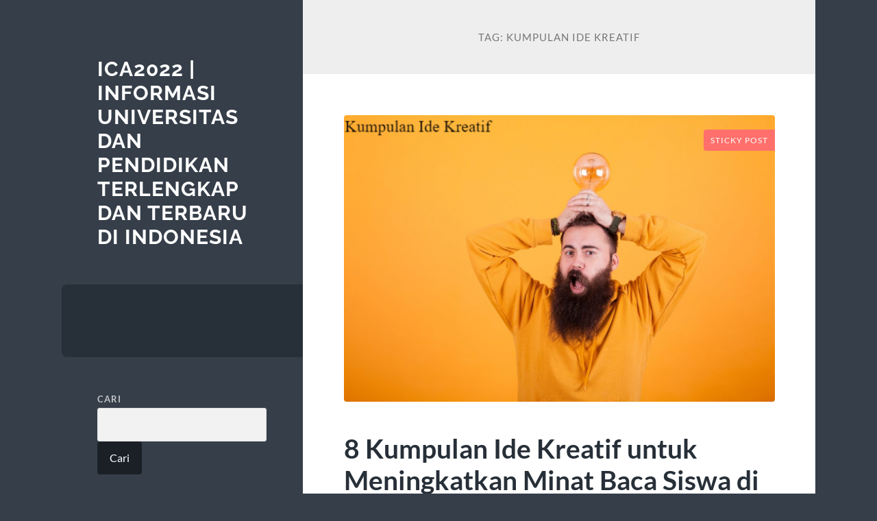

--- FILE ---
content_type: text/html; charset=UTF-8
request_url: https://ica2022.org/tag/kumpulan-ide-kreatif/
body_size: 6643
content:
<!DOCTYPE html>

<html lang="id">

	<head>

		<meta charset="UTF-8">
		<meta name="viewport" content="width=device-width, initial-scale=1.0">

		<link rel="profile" href="https://gmpg.org/xfn/11">

		<meta name='robots' content='index, follow, max-image-preview:large, max-snippet:-1, max-video-preview:-1'/>

	<!-- This site is optimized with the Yoast SEO plugin v22.7 - https://yoast.com/wordpress/plugins/seo/ -->
	<title>Kumpulan Ide Kreatif Archives - ICA2022 | Informasi Universitas dan Pendidikan Terlengkap dan Terbaru di Indonesia</title>
	<link rel="canonical" href="https://ica2022.org/tag/kumpulan-ide-kreatif/"/>
	<meta property="og:locale" content="id_ID"/>
	<meta property="og:type" content="article"/>
	<meta property="og:title" content="Kumpulan Ide Kreatif Archives - ICA2022 | Informasi Universitas dan Pendidikan Terlengkap dan Terbaru di Indonesia"/>
	<meta property="og:url" content="https://ica2022.org/tag/kumpulan-ide-kreatif/"/>
	<meta property="og:site_name" content="ICA2022 | Informasi Universitas dan Pendidikan Terlengkap dan Terbaru di Indonesia"/>
	<meta name="twitter:card" content="summary_large_image"/>
	<script type="application/ld+json" class="yoast-schema-graph">{"@context":"https://schema.org","@graph":[{"@type":"CollectionPage","@id":"https://ica2022.org/tag/kumpulan-ide-kreatif/","url":"https://ica2022.org/tag/kumpulan-ide-kreatif/","name":"Kumpulan Ide Kreatif Archives - ICA2022 | Informasi Universitas dan Pendidikan Terlengkap dan Terbaru di Indonesia","isPartOf":{"@id":"https://ica2022.org/#website"},"primaryImageOfPage":{"@id":"https://ica2022.org/tag/kumpulan-ide-kreatif/#primaryimage"},"image":{"@id":"https://ica2022.org/tag/kumpulan-ide-kreatif/#primaryimage"},"thumbnailUrl":"https://ica2022.org/wp-content/uploads/2023/08/image-2023-08-27T090343.221.png","breadcrumb":{"@id":"https://ica2022.org/tag/kumpulan-ide-kreatif/#breadcrumb"},"inLanguage":"id"},{"@type":"ImageObject","inLanguage":"id","@id":"https://ica2022.org/tag/kumpulan-ide-kreatif/#primaryimage","url":"https://ica2022.org/wp-content/uploads/2023/08/image-2023-08-27T090343.221.png","contentUrl":"https://ica2022.org/wp-content/uploads/2023/08/image-2023-08-27T090343.221.png","width":640,"height":426,"caption":"7 Kumpulan Ide Kreatif untuk Meningkatkan Minat Baca Siswa di Perpustakaan Sekolah"},{"@type":"BreadcrumbList","@id":"https://ica2022.org/tag/kumpulan-ide-kreatif/#breadcrumb","itemListElement":[{"@type":"ListItem","position":1,"name":"Home","item":"https://ica2022.org/"},{"@type":"ListItem","position":2,"name":"Kumpulan Ide Kreatif"}]},{"@type":"WebSite","@id":"https://ica2022.org/#website","url":"https://ica2022.org/","name":"ICA2022 | Informasi Universitas dan Pendidikan Terlengkap dan Terbaru di Indonesia","description":"","potentialAction":[{"@type":"SearchAction","target":{"@type":"EntryPoint","urlTemplate":"https://ica2022.org/?s={search_term_string}"},"query-input":"required name=search_term_string"}],"inLanguage":"id"}]}</script>
	<!-- / Yoast SEO plugin. -->


<link rel="alternate" type="application/rss+xml" title="ICA2022 | Informasi Universitas dan Pendidikan Terlengkap dan Terbaru di Indonesia &raquo; Feed" href="https://ica2022.org/feed/"/>
<link rel="alternate" type="application/rss+xml" title="ICA2022 | Informasi Universitas dan Pendidikan Terlengkap dan Terbaru di Indonesia &raquo; Umpan Komentar" href="https://ica2022.org/comments/feed/"/>
<link rel="alternate" type="application/rss+xml" title="ICA2022 | Informasi Universitas dan Pendidikan Terlengkap dan Terbaru di Indonesia &raquo; Kumpulan Ide Kreatif Umpan Tag" href="https://ica2022.org/tag/kumpulan-ide-kreatif/feed/"/>
<style id='wp-img-auto-sizes-contain-inline-css' type='text/css'>img:is([sizes=auto i],[sizes^="auto," i]){contain-intrinsic-size:3000px 1500px}</style>
<style id='wp-emoji-styles-inline-css' type='text/css'>img.wp-smiley,img.emoji{display:inline!important;border:none!important;box-shadow:none!important;height:1em!important;width:1em!important;margin:0 .07em!important;vertical-align:-.1em!important;background:none!important;padding:0!important}</style>
<style id='wp-block-library-inline-css' type='text/css'>:root{--wp-block-synced-color:#7a00df;--wp-block-synced-color--rgb:122 , 0 , 223;--wp-bound-block-color:var(--wp-block-synced-color);--wp-editor-canvas-background:#ddd;--wp-admin-theme-color:#007cba;--wp-admin-theme-color--rgb:0 , 124 , 186;--wp-admin-theme-color-darker-10:#006ba1;--wp-admin-theme-color-darker-10--rgb:0 , 107 , 160.5;--wp-admin-theme-color-darker-20:#005a87;--wp-admin-theme-color-darker-20--rgb:0 , 90 , 135;--wp-admin-border-width-focus:2px}@media (min-resolution:192dpi){:root{--wp-admin-border-width-focus:1.5px}}.wp-element-button{cursor:pointer}:root .has-very-light-gray-background-color{background-color:#eee}:root .has-very-dark-gray-background-color{background-color:#313131}:root .has-very-light-gray-color{color:#eee}:root .has-very-dark-gray-color{color:#313131}:root .has-vivid-green-cyan-to-vivid-cyan-blue-gradient-background{background:linear-gradient(135deg,#00d084,#0693e3)}:root .has-purple-crush-gradient-background{background:linear-gradient(135deg,#34e2e4,#4721fb 50%,#ab1dfe)}:root .has-hazy-dawn-gradient-background{background:linear-gradient(135deg,#faaca8,#dad0ec)}:root .has-subdued-olive-gradient-background{background:linear-gradient(135deg,#fafae1,#67a671)}:root .has-atomic-cream-gradient-background{background:linear-gradient(135deg,#fdd79a,#004a59)}:root .has-nightshade-gradient-background{background:linear-gradient(135deg,#330968,#31cdcf)}:root .has-midnight-gradient-background{background:linear-gradient(135deg,#020381,#2874fc)}:root{--wp--preset--font-size--normal:16px;--wp--preset--font-size--huge:42px}.has-regular-font-size{font-size:1em}.has-larger-font-size{font-size:2.625em}.has-normal-font-size{font-size:var(--wp--preset--font-size--normal)}.has-huge-font-size{font-size:var(--wp--preset--font-size--huge)}.has-text-align-center{text-align:center}.has-text-align-left{text-align:left}.has-text-align-right{text-align:right}.has-fit-text{white-space:nowrap!important}#end-resizable-editor-section{display:none}.aligncenter{clear:both}.items-justified-left{justify-content:flex-start}.items-justified-center{justify-content:center}.items-justified-right{justify-content:flex-end}.items-justified-space-between{justify-content:space-between}.screen-reader-text{border:0;clip-path:inset(50%);height:1px;margin:-1px;overflow:hidden;padding:0;position:absolute;width:1px;word-wrap:normal!important}.screen-reader-text:focus{background-color:#ddd;clip-path:none;color:#444;display:block;font-size:1em;height:auto;left:5px;line-height:normal;padding:15px 23px 14px;text-decoration:none;top:5px;width:auto;z-index:100000}html :where(.has-border-color){border-style:solid}html :where([style*=border-top-color]){border-top-style:solid}html :where([style*=border-right-color]){border-right-style:solid}html :where([style*=border-bottom-color]){border-bottom-style:solid}html :where([style*=border-left-color]){border-left-style:solid}html :where([style*=border-width]){border-style:solid}html :where([style*=border-top-width]){border-top-style:solid}html :where([style*=border-right-width]){border-right-style:solid}html :where([style*=border-bottom-width]){border-bottom-style:solid}html :where([style*=border-left-width]){border-left-style:solid}html :where(img[class*=wp-image-]){height:auto;max-width:100%}:where(figure){margin:0 0 1em}html :where(.is-position-sticky){--wp-admin--admin-bar--position-offset:var(--wp-admin--admin-bar--height,0)}@media screen and (max-width:600px){html :where(.is-position-sticky){--wp-admin--admin-bar--position-offset:0}}</style>
<style id='classic-theme-styles-inline-css' type='text/css'>.wp-block-button__link{color:#fff;background-color:#32373c;border-radius:9999px;box-shadow:none;text-decoration:none;padding:calc(.667em + 2px) calc(1.333em + 2px);font-size:1.125em}.wp-block-file__button{background:#32373c;color:#fff;text-decoration:none}</style>
<link rel='stylesheet' id='wilson_fonts-css' href='https://ica2022.org/wp-content/themes/wilson/assets/css/fonts.css?ver=6.9' type='text/css' media='all'/>
<link rel='stylesheet' id='wilson_style-css' href='https://ica2022.org/wp-content/themes/wilson/style.css?ver=2.1.3' type='text/css' media='all'/>
<script type="text/javascript" src="https://ica2022.org/wp-includes/js/jquery/jquery.min.js?ver=3.7.1" id="jquery-core-js"></script>
<script type="text/javascript" src="https://ica2022.org/wp-includes/js/jquery/jquery-migrate.min.js?ver=3.4.1" id="jquery-migrate-js"></script>
<script type="text/javascript" src="https://ica2022.org/wp-content/themes/wilson/assets/js/global.js?ver=2.1.3" id="wilson_global-js"></script>
<link rel="https://api.w.org/" href="https://ica2022.org/wp-json/"/><link rel="alternate" title="JSON" type="application/json" href="https://ica2022.org/wp-json/wp/v2/tags/17"/><link rel="EditURI" type="application/rsd+xml" title="RSD" href="https://ica2022.org/xmlrpc.php?rsd"/>
<meta name="generator" content="WordPress 6.9"/>
<div style="display:none;">
<a href="https://www.beachviewbreakfastandgrill.com/">judi bola online</a><br>

	
</div><!-- There is no amphtml version available for this URL. --><link rel="icon" href="https://ica2022.org/wp-content/uploads/2023/08/cropped-logo_ica2022-32x32.png" sizes="32x32"/>
<link rel="icon" href="https://ica2022.org/wp-content/uploads/2023/08/cropped-logo_ica2022-192x192.png" sizes="192x192"/>
<link rel="apple-touch-icon" href="https://ica2022.org/wp-content/uploads/2023/08/cropped-logo_ica2022-180x180.png"/>
<meta name="msapplication-TileImage" content="https://ica2022.org/wp-content/uploads/2023/08/cropped-logo_ica2022-270x270.png"/>

	</head>
	
	<body class="archive tag tag-kumpulan-ide-kreatif tag-17 wp-theme-wilson">

		
		<a class="skip-link button" href="#site-content">Skip to the content</a>
	
		<div class="wrapper">
	
			<header class="sidebar" id="site-header">
							
				<div class="blog-header">

									
						<div class="blog-info">
						
															<div class="blog-title">
									<a href="https://ica2022.org" rel="home">ICA2022 | Informasi Universitas dan Pendidikan Terlengkap dan Terbaru di Indonesia</a>
								</div>
														
													
						</div><!-- .blog-info -->
						
					
				</div><!-- .blog-header -->
				
				<div class="nav-toggle toggle">
				
					<p>
						<span class="show">Show menu</span>
						<span class="hide">Hide menu</span>
					</p>
				
					<div class="bars">
							
						<div class="bar"></div>
						<div class="bar"></div>
						<div class="bar"></div>
						
						<div class="clear"></div>
						
					</div><!-- .bars -->
				
				</div><!-- .nav-toggle -->
				
				<div class="blog-menu">
			
					<ul class="navigation">
					
																		
					</ul><!-- .navigation -->
				</div><!-- .blog-menu -->
				
				<div class="mobile-menu">
						 
					<ul class="navigation">
					
												
					</ul>
					 
				</div><!-- .mobile-menu -->
				
				
					<div class="widgets" role="complementary">
					
						<div id="block-2" class="widget widget_block widget_search"><div class="widget-content"><form role="search" method="get" action="https://ica2022.org/" class="wp-block-search__button-outside wp-block-search__text-button wp-block-search"><label class="wp-block-search__label" for="wp-block-search__input-1">Cari</label><div class="wp-block-search__inside-wrapper"><input class="wp-block-search__input" id="wp-block-search__input-1" placeholder="" value="" type="search" name="s" required /><button aria-label="Cari" class="wp-block-search__button wp-element-button" type="submit">Cari</button></div></form></div></div><div id="block-3" class="widget widget_block"><div class="widget-content">
<div class="wp-block-group"><div class="wp-block-group__inner-container is-layout-flow wp-block-group-is-layout-flow">
<h2 class="wp-block-heading">Recent Posts</h2>


<ul class="wp-block-latest-posts__list wp-block-latest-posts"><li><a class="wp-block-latest-posts__post-title" href="https://ica2022.org/pendidikan-tata-rias-dan-kecantikan-peluang-karier-modern/">Pendidikan Tata Rias dan Kecantikan: Peluang Karier Modern</a></li>
<li><a class="wp-block-latest-posts__post-title" href="https://ica2022.org/beasiswa-administrasi-perpajakan-peluang-karier-studi/">Beasiswa Administrasi Perpajakan: Peluang Karier &#038; Studi</a></li>
<li><a class="wp-block-latest-posts__post-title" href="https://ica2022.org/kampus-pgri-sumatera-barat-lembaga-pendidikan-tinggi-untuk-generasi-unggul/">Kampus PGRI Sumatera Barat: Lembaga Pendidikan Tinggi untuk Generasi Unggul</a></li>
<li><a class="wp-block-latest-posts__post-title" href="https://ica2022.org/universitas-dwijendra-kampus-humaniora-dan-teknologi-berbasis-budaya-bali/">Universitas Dwijendra: Kampus Humaniora dan Teknologi Berbasis Budaya Bali</a></li>
<li><a class="wp-block-latest-posts__post-title" href="https://ica2022.org/menyelami-keunggulan-universitas-persada-indonesia-y-a-i-pilar-pendidikan-modern-di-jakarta/">Menyelami Keunggulan Universitas Persada Indonesia Y.A.I: Pilar Pendidikan Modern di Jakarta</a></li>
</ul></div></div>
</div></div><div id="block-8" class="widget widget_block"><div class="widget-content"><a href="https://alumni.prozenweb.com/">slot 5 ribu</a><br>
<a href="https://comprartcc.com/">slot rajascatter88</a><br>
<a href="https://www.rsudkotasalatiga.com/">slot bet 100</a><br>
<a href="https://frescurapoblana.com/">slot qris</a><br>
<a href="https://www.sanantoniopaintbody.com/">bonus new member 100</a><br>
<a href="https://www.scbagchi.com/list-of-doctors">slot gacor 777</a><br>
<a href="https://www.palmsrestaurantfwi.com/">slot</a><br>
<a href="https://diamondnailnspa.com/">slot bonus 100</a><br>
<a href="https://liluzivertshop.com/">starlight princess</a><br>
<a href="https://menailbar.com/">gates of olympus</a><br>
<a href="https://thewairhouse.com/">rajamahjong</a><br>
<a href="https://officialcerealcarts.com/">situs slot resmi</a><br>
<a href="https://emeraldcitysmokeshop.com/">link slot gacor</a><br>
<a href="https://darazmalls.com/">mahjong</a><br>
<a href="https://www.ordershibacafe.com/">spaceman gacor</a><br></div></div><div id="block-4" class="widget widget_block"><div class="widget-content">
<div class="wp-block-group"><div class="wp-block-group__inner-container is-layout-flow wp-block-group-is-layout-flow">
<h2 class="wp-block-heading">Recent Comments</h2>


<div class="no-comments wp-block-latest-comments">Tidak ada komentar untuk ditampilkan.</div></div></div>
</div></div><div id="block-5" class="widget widget_block"><div class="widget-content">
<div class="wp-block-group"><div class="wp-block-group__inner-container is-layout-flow wp-block-group-is-layout-flow">
<h2 class="wp-block-heading">Archives</h2>


<ul class="wp-block-archives-list wp-block-archives">	<li><a href='https://ica2022.org/2026/01/'>Januari 2026</a></li>
	<li><a href='https://ica2022.org/2025/12/'>Desember 2025</a></li>
	<li><a href='https://ica2022.org/2025/11/'>November 2025</a></li>
	<li><a href='https://ica2022.org/2025/10/'>Oktober 2025</a></li>
	<li><a href='https://ica2022.org/2025/08/'>Agustus 2025</a></li>
	<li><a href='https://ica2022.org/2025/06/'>Juni 2025</a></li>
	<li><a href='https://ica2022.org/2025/05/'>Mei 2025</a></li>
	<li><a href='https://ica2022.org/2025/03/'>Maret 2025</a></li>
	<li><a href='https://ica2022.org/2025/02/'>Februari 2025</a></li>
	<li><a href='https://ica2022.org/2025/01/'>Januari 2025</a></li>
	<li><a href='https://ica2022.org/2024/12/'>Desember 2024</a></li>
	<li><a href='https://ica2022.org/2024/11/'>November 2024</a></li>
	<li><a href='https://ica2022.org/2024/10/'>Oktober 2024</a></li>
	<li><a href='https://ica2022.org/2024/09/'>September 2024</a></li>
	<li><a href='https://ica2022.org/2024/08/'>Agustus 2024</a></li>
	<li><a href='https://ica2022.org/2024/07/'>Juli 2024</a></li>
	<li><a href='https://ica2022.org/2024/06/'>Juni 2024</a></li>
	<li><a href='https://ica2022.org/2024/05/'>Mei 2024</a></li>
	<li><a href='https://ica2022.org/2024/03/'>Maret 2024</a></li>
	<li><a href='https://ica2022.org/2024/02/'>Februari 2024</a></li>
	<li><a href='https://ica2022.org/2023/12/'>Desember 2023</a></li>
	<li><a href='https://ica2022.org/2023/09/'>September 2023</a></li>
	<li><a href='https://ica2022.org/2023/08/'>Agustus 2023</a></li>
</ul></div></div>
</div></div><div id="block-6" class="widget widget_block"><div class="widget-content">
<div class="wp-block-group"><div class="wp-block-group__inner-container is-layout-flow wp-block-group-is-layout-flow">
<h2 class="wp-block-heading">Categories</h2>


<ul class="wp-block-categories-list wp-block-categories">	<li class="cat-item cat-item-37"><a href="https://ica2022.org/category/fakultas/">Fakultas</a>
</li>
	<li class="cat-item cat-item-103"><a href="https://ica2022.org/category/jurusan/">Jurusan</a>
</li>
	<li class="cat-item cat-item-3"><a href="https://ica2022.org/category/pendidikan/">Pendidikan</a>
</li>
	<li class="cat-item cat-item-1"><a href="https://ica2022.org/category/uncategorized/">Uncategorized</a>
</li>
	<li class="cat-item cat-item-45"><a href="https://ica2022.org/category/universitas/">Universitas</a>
</li>
	<li class="cat-item cat-item-74"><a href="https://ica2022.org/category/wisata/">Wisata</a>
</li>
</ul></div></div>
</div></div><div id="block-7" class="widget widget_block widget_text"><div class="widget-content">
<p></p>
</div></div>						
					</div><!-- .widgets -->
					
													
			</header><!-- .sidebar -->

			<main class="content" id="site-content">	
		<header class="archive-header">
		
							<h1 class="archive-title">Tag: <span>Kumpulan Ide Kreatif</span></h1>
			
						
		</header><!-- .archive-header -->
					
	
	<div class="posts">
			
				
			<article id="post-55" class="post-55 post type-post status-publish format-standard has-post-thumbnail hentry category-pendidikan tag-kumpulan-ide-kreatif">
		
				
	<figure class="featured-media">
	
		<span class="sticky-post">Sticky post</span>				
		<a href="https://ica2022.org/8-kumpulan-ide-kreatif-untuk-meningkatkan-minat-baca-siswa-di-perpustakaan-sekolah/">
		
			<img width="640" height="426" src="https://ica2022.org/wp-content/uploads/2023/08/image-2023-08-27T090343.221.png" class="attachment-post-thumbnail size-post-thumbnail wp-post-image" alt="7 Kumpulan Ide Kreatif untuk Meningkatkan Minat Baca Siswa di Perpustakaan Sekolah" decoding="async" fetchpriority="high" srcset="https://ica2022.org/wp-content/uploads/2023/08/image-2023-08-27T090343.221.png 640w, https://ica2022.org/wp-content/uploads/2023/08/image-2023-08-27T090343.221-300x200.png 300w" sizes="(max-width: 640px) 100vw, 640px"/>			
		</a>
				
	</figure><!-- .featured-media -->
		

<div class="post-inner">

	
		<header class="post-header">
			
			<h2 class="post-title">
				<a href="https://ica2022.org/8-kumpulan-ide-kreatif-untuk-meningkatkan-minat-baca-siswa-di-perpustakaan-sekolah/" rel="bookmark">8 Kumpulan Ide Kreatif untuk Meningkatkan Minat Baca Siswa di Perpustakaan Sekolah</a>
			</h2>
			
					
		<div class="post-meta">
		
			<span class="post-date"><a href="https://ica2022.org/8-kumpulan-ide-kreatif-untuk-meningkatkan-minat-baca-siswa-di-perpustakaan-sekolah/">Agustus 27, 2023</a></span>
			
			<span class="date-sep"> / </span>
				
			<span class="post-author"><a href="https://ica2022.org/author/admin_qyxtkfd5/" title="Pos-pos oleh admin" rel="author">admin</a></span>
			
						
				<span class="date-sep"> / </span>
				
				<a href="https://ica2022.org/8-kumpulan-ide-kreatif-untuk-meningkatkan-minat-baca-siswa-di-perpustakaan-sekolah/?noamp=mobile#respond"><span class="comment">0 Comments</span></a>			
						
						
												
		</div><!-- .post-meta -->

					
		</header><!-- .post-header -->

	
		
		<div class="post-content">
		
			<p style="text-align: justify;">Kumpulan Ide Kreatif &#8211; Kumpulan program atau ide kreatif untuk meningkatkan minat membaca siswa di perpustakaan sekolah &#8211; Saat ini Kementerian Pendidikan dan Kebudayaan telah mencanangkan program peningkatan mutu pendidikan yang terbagi dalam beberapa episode. Mengubah ujian nasional menjadi Asesmen Nasional yang unsur penilaiannya <a href="https://fiddleheadcoffee.co/">https://fiddleheadcoffee.co/</a> adalah literasi, numerasi, dan survei lingkungan belajar. Oleh karena itu, perpustakaan mempunyai peranan penting dalam meningkatkan mutu pendidikan. Sebagai pustakawan di perpustakaan sekolah, Anda harus mempunyai ide-ide kreatif agar siswa membaca buku-buku yang ada di perpustakaan. Pustakawan dapat membuat program atau kegiatan yang mengundang siswa untuk datang ke perpustakaan.</p>
<p style="text-align: justify;">Ide atau program kreatif yang dilaksanakan juga akan mempengaruhi penilaian akreditasi sekolah dan akreditasi perpustakaan sekolah, karena banyak kegiatan yang akan membawa nilai positif terhadap akreditasi.</p>
<h2 style="text-align: justify;">Daftar ide kreatif yang dapat meningkatkan minat membaca siswa</h2>
<h3 style="text-align: justify;">Buatlah kompetisi membaca atau “reading challenge” dengan hadiah menarik.</h3>
<p>Lomba membaca atau “reading Challenge” akan <a href="https://puskesmaswates.com/">wild bandito slot</a> memacu siswa untuk lebih banyak membaca dan meningkatkan minat membaca.</p>
<h3>Buat program &#8220;cuplikan buku&#8221; atau video promosi untuk buku-buku menarik.</h3>
<p>“Trailer buku” atau video promosi sebuah buku yang menarik akan memberikan gambaran sekilas tentang isi buku dan meningkatkan minat membaca siswa.</p>
<p>Baca juga: <a href="https://ica2022.org/belajar-bersama-dalam-jaringanliterasi-digital-dalam-pembelajaran/"><span data-sheets-value="{&quot;1&quot;:2,&quot;2&quot;:&quot;Belajar Bersama dalam Jaringan“Literasi Digital dalam Pembelajaran”&quot;}" data-sheets-userformat="{&quot;2&quot;:513,&quot;3&quot;:{&quot;1&quot;:0},&quot;12&quot;:0}">Belajar Bersama dalam Jaringan“Literasi Digital dalam Pembelajaran”</span></a></p>
<h3 style="text-align: justify;">Mengadakan program “book exchange” atau pertukaran buku antar pelajar.</h3>
<p style="text-align: justify;">“Book swap” atau pertukaran buku antar siswa akan memberikan kesempatan kepada siswa untuk memperoleh bahan bacaan baru dan memperluas wawasannya.</p>
<h3 style="text-align: justify;">Mengundang penulis atau pembaca buku ternama untuk memberikan ceramah atau presentasi di perpustakaan.</h3>
<p style="text-align: justify;">Undangan kepada penulis atau pembaca buku terkenal akan memberikan inspirasi dan motivasi bagi siswa untuk membaca dan belajar lebih jauh tentang dunia literasi.</p>
<h3 style="text-align: justify;">Mengadakan “book fair” atau pameran buku di sekolah.</h3>
<p style="text-align: justify;">“Book fair” atau pameran buku <a href="https://www.renespizza.net/">data sdy</a> di sekolah akan memberikan kesempatan kepada siswa untuk memilih bahan bacaan yang menarik dan memperluas wawasan mereka tentang dunia literasi.</p>
<h3 style="text-align: justify;">Buatlah permainan atau kuis tentang buku-buku di perpustakaan.</h3>
<p style="text-align: justify;">Permainan atau kuis tentang buku di perpustakaan akan meningkatkan minat siswa dalam membaca dan mengenal lebih banyak buku.</p>
<h3 style="text-align: justify;">Atur acara &#8220;bercerita&#8221; atau berbagi cerita di perpustakaan.</h3>
<p style="text-align: justify;">Bercerita atau sharing story akan memberikan pengalaman yang menyenangkan bagi siswa dan meningkatkan minat membaca.</p>
<h3 style="text-align: justify;">Membuat “resensi buku” atau resensi buku hasil karya siswa dan mempublikasikannya di media sekolah.</h3>
<p style="text-align: justify;">“Resensi buku” atau resensi buku oleh <a href="https://www.ladrogueriabarrestaurante.com/">situs slot bet 800</a> siswa akan berbagi pengalaman dan meningkatkan minat siswa dalam membaca dan menulis.</p>

		</div><!-- .post-content -->

	
</div><!-- .post-inner -->									
			</article><!-- .post -->
											
			
	</div><!-- .posts -->

	<script defer src="https://static.cloudflareinsights.com/beacon.min.js/vcd15cbe7772f49c399c6a5babf22c1241717689176015" integrity="sha512-ZpsOmlRQV6y907TI0dKBHq9Md29nnaEIPlkf84rnaERnq6zvWvPUqr2ft8M1aS28oN72PdrCzSjY4U6VaAw1EQ==" data-cf-beacon='{"version":"2024.11.0","token":"c07ffbdfe4284485a5e98174a019766e","r":1,"server_timing":{"name":{"cfCacheStatus":true,"cfEdge":true,"cfExtPri":true,"cfL4":true,"cfOrigin":true,"cfSpeedBrain":true},"location_startswith":null}}' crossorigin="anonymous"></script>
